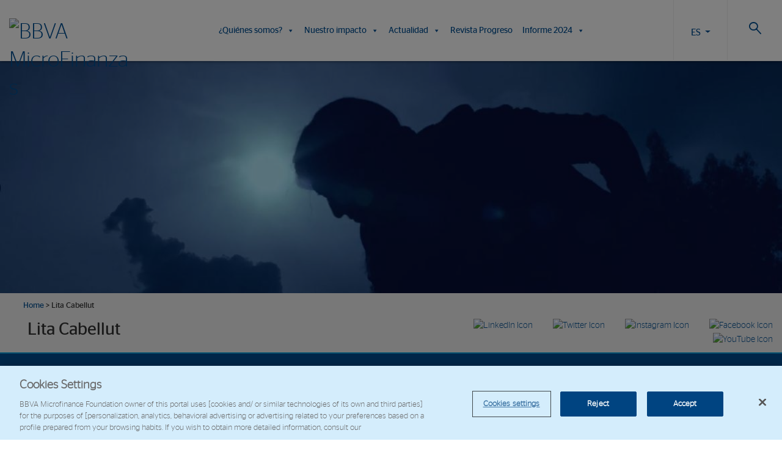

--- FILE ---
content_type: text/html; charset=UTF-8
request_url: https://www.fundacionmicrofinanzasbbva.org/tag/lita-cabellut/
body_size: 16215
content:
<!doctype html>

<!--[if lt IE 7]><html lang="es-ES" class="no-js lt-ie9 lt-ie8 lt-ie7"><![endif]-->
<!--[if (IE 7)&!(IEMobile)]><html lang="es-ES" class="no-js lt-ie9 lt-ie8"><![endif]-->
<!--[if (IE 8)&!(IEMobile)]><html lang="es-ES" class="no-js lt-ie9"><![endif]-->
<!--[if gt IE 8]><!-->
<html lang="es-ES" class="no-js"><!--<![endif]-->

<head>
	<!-- Inicio del aviso de consentimiento de cookies de OneTrust para www.fundacionmicrofinanzasbbva.org -->
	<script type="text/javascript" src="https://cdn.cookielaw.org/consent/6aeedd5d-8d34-47fa-9131-cd596eb30c9e/OtAutoBlock.js"></script>
	<script src="https://cdn.cookielaw.org/scripttemplates/otSDKStub.js" type="text/javascript" charset="UTF-8" data-domain-script="6aeedd5d-8d34-47fa-9131-cd596eb30c9e"></script>
	<script type="text/javascript">
		function OptanonWrapper() {}
	</script>
	<!-- Fin del aviso de consentimiento de cookies de OneTrust para www.fundacionmicrofinanzasbbva.org -->
	
	<!-- Google Tag Manager -->
<script>(function(w,d,s,l,i){w[l]=w[l]||[];w[l].push({'gtm.start':
new Date().getTime(),event:'gtm.js'});var f=d.getElementsByTagName(s)[0],
j=d.createElement(s),dl=l!='dataLayer'?'&l='+l:'';j.async=true;j.src=
'https://www.googletagmanager.com/gtm.js?id='+i+dl;f.parentNode.insertBefore(j,f);
})(window,document,'script','dataLayer','GTM-M3FL6WG');</script>
<!-- End Google Tag Manager -->
		<script>
		var idioma = 'es_ES';
	</script>

	<meta charset="utf-8">
	<meta http-equiv="X-UA-Compatible" content="IE=Edge">
	
	<meta name="HandheldFriendly" content="True">
	<meta name="MobileOptimized" content="320">
	<meta name="viewport" content="width=device-width, initial-scale=1.0" />
	<link rel="apple-touch-icon" href="https://www.fundacionmicrofinanzasbbva.org/wp-content/themes/FMBBVA-theme/library/images/apple-touch-icon.png">
	<link rel="icon" href="https://www.fundacionmicrofinanzasbbva.org/wp-content/themes/FMBBVA-theme/favicon.png">


	<!--[if IE]>
			<link rel="shortcut icon" href="https://www.fundacionmicrofinanzasbbva.org/wp-content/themes/FMBBVA-theme/favicon.ico">
	<![endif]-->
	<meta name="msapplication-TileColor" content="#f01d4f">
	<meta name="msapplication-TileImage" content="https://www.fundacionmicrofinanzasbbva.org/wp-content/themes/FMBBVA-theme/library/images/win8-tile-icon.png">
	<meta name="theme-color" content="#121212">

	<link rel="pingback" href="https://www.fundacionmicrofinanzasbbva.org/xmlrpc.php">

	<!-- bootstrap version 5.3.2 -->
	<link href="https://cdn.jsdelivr.net/npm/bootstrap@5.3.2/dist/css/bootstrap.min.css" rel="stylesheet" integrity="sha384-T3c6CoIi6uLrA9TneNEoa7RxnatzjcDSCmG1MXxSR1GAsXEV/Dwwykc2MPK8M2HN" crossorigin="anonymous">
	<script src="https://cdn.jsdelivr.net/npm/bootstrap@5.3.2/dist/js/bootstrap.bundle.min.js" integrity="sha384-C6RzsynM9kWDrMNeT87bh95OGNyZPhcTNXj1NW7RuBCsyN/o0jlpcV8Qyq46cDfL" crossorigin="anonymous"></script>

	<!-- VERSIÓN DE BOOTSTRAP-SELECT 1.13.18 -->
	<link rel="stylesheet" href="https://cdn.jsdelivr.net/npm/bootstrap-select@1.13.18/dist/css/bootstrap-select.min.css">
	<script src="https://cdn.jsdelivr.net/npm/bootstrap-select@1.13.18/dist/js/bootstrap-select.min.js "></script>

	<script src="https://www.fundacionmicrofinanzasbbva.org/wp-content/themes/FMBBVA-theme/library/js/libs/GridColumnCarousel.min.js" crossorigin="anonymous"></script>


	<!-- the mousewheel plugin - optional to provide mousewheel support -->
	<script type="text/javascript" src="https://www.fundacionmicrofinanzasbbva.org/wp-content/themes/FMBBVA-theme/library/js/libs/jquery.mousewheel.js"></script>

	<!-- the jScrollPane script -->
	<script type="text/javascript" src="https://www.fundacionmicrofinanzasbbva.org/wp-content/themes/FMBBVA-theme/library/js/libs/jquery.jscrollpane.min.js"></script>
	<script src="https://www.fundacionmicrofinanzasbbva.org/wp-content/themes/FMBBVA-theme/library/js/grayscale.js" crossorigin="anonymous"></script>
	<script src="https://www.fundacionmicrofinanzasbbva.org/wp-content/themes/FMBBVA-theme/library/js/functions.js" crossorigin="anonymous"></script>

	<!--  Grafico -->
	<link rel="stylesheet" href="https://www.fundacionmicrofinanzasbbva.org/wp-content/themes/FMBBVA-theme/library/css/reset.css">
	<link rel="stylesheet" href="https://www.fundacionmicrofinanzasbbva.org/wp-content/themes/FMBBVA-theme/library/css/bubble_chart.css">
	<link rel="stylesheet" href="https://www.fundacionmicrofinanzasbbva.org/wp-content/themes/FMBBVA-theme/library/css/vendors/bootstrap/bootstrap-select.css">
	<link rel="stylesheet" href="https://www.fundacionmicrofinanzasbbva.org/wp-content/themes/FMBBVA-theme/library/css/progressbar.css">

	<meta name='robots' content='index, follow, max-image-preview:large, max-snippet:-1, max-video-preview:-1' />
	<style>img:is([sizes="auto" i], [sizes^="auto," i]) { contain-intrinsic-size: 3000px 1500px }</style>
	<link rel="alternate" hreflang="es" href="https://www.fundacionmicrofinanzasbbva.org/tag/lita-cabellut/" />
<link rel="alternate" hreflang="en" href="https://www.fundacionmicrofinanzasbbva.org/en/tag/lita-cabellut-en/" />
<link rel="alternate" hreflang="x-default" href="https://www.fundacionmicrofinanzasbbva.org/tag/lita-cabellut/" />

	<!-- This site is optimized with the Yoast SEO plugin v26.1.1 - https://yoast.com/wordpress/plugins/seo/ -->
	<title>Lita Cabellut archivos - Fundación Microfinanzas BBVA</title>
	<link rel="canonical" href="https://www.fundacionmicrofinanzasbbva.org/tag/lita-cabellut/" />
	<meta property="og:locale" content="es_ES" />
	<meta property="og:type" content="article" />
	<meta property="og:title" content="Lita Cabellut archivos - Fundación Microfinanzas BBVA" />
	<meta property="og:url" content="https://www.fundacionmicrofinanzasbbva.org/tag/lita-cabellut/" />
	<meta property="og:site_name" content="Fundación Microfinanzas BBVA" />
	<meta property="og:image" content="https://www.fundacionmicrofinanzasbbva.org/wp-content/uploads/2017/01/favicon.png" />
	<meta property="og:image:width" content="130" />
	<meta property="og:image:height" content="130" />
	<meta property="og:image:type" content="image/png" />
	<meta name="twitter:card" content="summary_large_image" />
	<meta name="twitter:site" content="@FMBBVA" />
	<script type="application/ld+json" class="yoast-schema-graph">{"@context":"https://schema.org","@graph":[{"@type":"CollectionPage","@id":"https://www.fundacionmicrofinanzasbbva.org/tag/lita-cabellut/","url":"https://www.fundacionmicrofinanzasbbva.org/tag/lita-cabellut/","name":"Lita Cabellut archivos - Fundación Microfinanzas BBVA","isPartOf":{"@id":"https://www.fundacionmicrofinanzasbbva.org/#website"},"primaryImageOfPage":{"@id":"https://www.fundacionmicrofinanzasbbva.org/tag/lita-cabellut/#primaryimage"},"image":{"@id":"https://www.fundacionmicrofinanzasbbva.org/tag/lita-cabellut/#primaryimage"},"thumbnailUrl":"https://www.fundacionmicrofinanzasbbva.org/wp-content/uploads/2019/05/Mesa-de-debate.jpg","breadcrumb":{"@id":"https://www.fundacionmicrofinanzasbbva.org/tag/lita-cabellut/#breadcrumb"},"inLanguage":"es"},{"@type":"ImageObject","inLanguage":"es","@id":"https://www.fundacionmicrofinanzasbbva.org/tag/lita-cabellut/#primaryimage","url":"https://www.fundacionmicrofinanzasbbva.org/wp-content/uploads/2019/05/Mesa-de-debate.jpg","contentUrl":"https://www.fundacionmicrofinanzasbbva.org/wp-content/uploads/2019/05/Mesa-de-debate.jpg","width":1167,"height":510},{"@type":"BreadcrumbList","@id":"https://www.fundacionmicrofinanzasbbva.org/tag/lita-cabellut/#breadcrumb","itemListElement":[{"@type":"ListItem","position":1,"name":"Home","item":"https://www.fundacionmicrofinanzasbbva.org/"},{"@type":"ListItem","position":2,"name":"Lita Cabellut"}]},{"@type":"WebSite","@id":"https://www.fundacionmicrofinanzasbbva.org/#website","url":"https://www.fundacionmicrofinanzasbbva.org/","name":"Fundación Microfinanzas BBVA","description":"Fundación Microfinanzas BBVA","publisher":{"@id":"https://www.fundacionmicrofinanzasbbva.org/#organization"},"alternateName":"Fundación Microfinanzas BBVA","potentialAction":[{"@type":"SearchAction","target":{"@type":"EntryPoint","urlTemplate":"https://www.fundacionmicrofinanzasbbva.org/?s={search_term_string}"},"query-input":{"@type":"PropertyValueSpecification","valueRequired":true,"valueName":"search_term_string"}}],"inLanguage":"es"},{"@type":"Organization","@id":"https://www.fundacionmicrofinanzasbbva.org/#organization","name":"Fundación Microfinanzas BBVA","alternateName":"Fundación Microfinanzas BBVA","url":"https://www.fundacionmicrofinanzasbbva.org/","logo":{"@type":"ImageObject","inLanguage":"es","@id":"https://www.fundacionmicrofinanzasbbva.org/#/schema/logo/image/","url":"https://www.fundacionmicrofinanzasbbva.org/wp-content/uploads/2017/01/favicon.png","contentUrl":"https://www.fundacionmicrofinanzasbbva.org/wp-content/uploads/2017/01/favicon.png","width":130,"height":130,"caption":"Fundación Microfinanzas BBVA"},"image":{"@id":"https://www.fundacionmicrofinanzasbbva.org/#/schema/logo/image/"},"sameAs":["https://www.facebook.com/fundacionmicrofinanzasbbva/","https://x.com/FMBBVA","https://www.linkedin.com/company/fundación-microfinanzas-bbva/"]}]}</script>
	<!-- / Yoast SEO plugin. -->


<link rel="alternate" type="application/rss+xml" title="Fundación Microfinanzas BBVA &raquo; Feed" href="https://www.fundacionmicrofinanzasbbva.org/feed/" />
<link rel="alternate" type="application/rss+xml" title="Fundación Microfinanzas BBVA &raquo; Etiqueta Lita Cabellut del feed" href="https://www.fundacionmicrofinanzasbbva.org/tag/lita-cabellut/feed/" />
<script type="text/javascript">
/* <![CDATA[ */
window._wpemojiSettings = {"baseUrl":"https:\/\/s.w.org\/images\/core\/emoji\/16.0.1\/72x72\/","ext":".png","svgUrl":"https:\/\/s.w.org\/images\/core\/emoji\/16.0.1\/svg\/","svgExt":".svg","source":{"concatemoji":"https:\/\/www.fundacionmicrofinanzasbbva.org\/wp-includes\/js\/wp-emoji-release.min.js"}};
/*! This file is auto-generated */
!function(s,n){var o,i,e;function c(e){try{var t={supportTests:e,timestamp:(new Date).valueOf()};sessionStorage.setItem(o,JSON.stringify(t))}catch(e){}}function p(e,t,n){e.clearRect(0,0,e.canvas.width,e.canvas.height),e.fillText(t,0,0);var t=new Uint32Array(e.getImageData(0,0,e.canvas.width,e.canvas.height).data),a=(e.clearRect(0,0,e.canvas.width,e.canvas.height),e.fillText(n,0,0),new Uint32Array(e.getImageData(0,0,e.canvas.width,e.canvas.height).data));return t.every(function(e,t){return e===a[t]})}function u(e,t){e.clearRect(0,0,e.canvas.width,e.canvas.height),e.fillText(t,0,0);for(var n=e.getImageData(16,16,1,1),a=0;a<n.data.length;a++)if(0!==n.data[a])return!1;return!0}function f(e,t,n,a){switch(t){case"flag":return n(e,"\ud83c\udff3\ufe0f\u200d\u26a7\ufe0f","\ud83c\udff3\ufe0f\u200b\u26a7\ufe0f")?!1:!n(e,"\ud83c\udde8\ud83c\uddf6","\ud83c\udde8\u200b\ud83c\uddf6")&&!n(e,"\ud83c\udff4\udb40\udc67\udb40\udc62\udb40\udc65\udb40\udc6e\udb40\udc67\udb40\udc7f","\ud83c\udff4\u200b\udb40\udc67\u200b\udb40\udc62\u200b\udb40\udc65\u200b\udb40\udc6e\u200b\udb40\udc67\u200b\udb40\udc7f");case"emoji":return!a(e,"\ud83e\udedf")}return!1}function g(e,t,n,a){var r="undefined"!=typeof WorkerGlobalScope&&self instanceof WorkerGlobalScope?new OffscreenCanvas(300,150):s.createElement("canvas"),o=r.getContext("2d",{willReadFrequently:!0}),i=(o.textBaseline="top",o.font="600 32px Arial",{});return e.forEach(function(e){i[e]=t(o,e,n,a)}),i}function t(e){var t=s.createElement("script");t.src=e,t.defer=!0,s.head.appendChild(t)}"undefined"!=typeof Promise&&(o="wpEmojiSettingsSupports",i=["flag","emoji"],n.supports={everything:!0,everythingExceptFlag:!0},e=new Promise(function(e){s.addEventListener("DOMContentLoaded",e,{once:!0})}),new Promise(function(t){var n=function(){try{var e=JSON.parse(sessionStorage.getItem(o));if("object"==typeof e&&"number"==typeof e.timestamp&&(new Date).valueOf()<e.timestamp+604800&&"object"==typeof e.supportTests)return e.supportTests}catch(e){}return null}();if(!n){if("undefined"!=typeof Worker&&"undefined"!=typeof OffscreenCanvas&&"undefined"!=typeof URL&&URL.createObjectURL&&"undefined"!=typeof Blob)try{var e="postMessage("+g.toString()+"("+[JSON.stringify(i),f.toString(),p.toString(),u.toString()].join(",")+"));",a=new Blob([e],{type:"text/javascript"}),r=new Worker(URL.createObjectURL(a),{name:"wpTestEmojiSupports"});return void(r.onmessage=function(e){c(n=e.data),r.terminate(),t(n)})}catch(e){}c(n=g(i,f,p,u))}t(n)}).then(function(e){for(var t in e)n.supports[t]=e[t],n.supports.everything=n.supports.everything&&n.supports[t],"flag"!==t&&(n.supports.everythingExceptFlag=n.supports.everythingExceptFlag&&n.supports[t]);n.supports.everythingExceptFlag=n.supports.everythingExceptFlag&&!n.supports.flag,n.DOMReady=!1,n.readyCallback=function(){n.DOMReady=!0}}).then(function(){return e}).then(function(){var e;n.supports.everything||(n.readyCallback(),(e=n.source||{}).concatemoji?t(e.concatemoji):e.wpemoji&&e.twemoji&&(t(e.twemoji),t(e.wpemoji)))}))}((window,document),window._wpemojiSettings);
/* ]]> */
</script>
<style id='wp-emoji-styles-inline-css' type='text/css'>

	img.wp-smiley, img.emoji {
		display: inline !important;
		border: none !important;
		box-shadow: none !important;
		height: 1em !important;
		width: 1em !important;
		margin: 0 0.07em !important;
		vertical-align: -0.1em !important;
		background: none !important;
		padding: 0 !important;
	}
</style>
<link rel='stylesheet' id='wp-block-library-css' href='https://www.fundacionmicrofinanzasbbva.org/wp-includes/css/dist/block-library/style.min.css' type='text/css' media='all' />
<style id='classic-theme-styles-inline-css' type='text/css'>
/*! This file is auto-generated */
.wp-block-button__link{color:#fff;background-color:#32373c;border-radius:9999px;box-shadow:none;text-decoration:none;padding:calc(.667em + 2px) calc(1.333em + 2px);font-size:1.125em}.wp-block-file__button{background:#32373c;color:#fff;text-decoration:none}
</style>
<link rel='stylesheet' id='gutenberg-pdfjs-css' href='https://www.fundacionmicrofinanzasbbva.org/wp-content/plugins/pdfjs-viewer-shortcode/inc/../blocks/dist/style.css' type='text/css' media='all' />
<style id='pdfemb-pdf-embedder-viewer-style-inline-css' type='text/css'>
.wp-block-pdfemb-pdf-embedder-viewer{max-width:none}

</style>
<style id='global-styles-inline-css' type='text/css'>
:root{--wp--preset--aspect-ratio--square: 1;--wp--preset--aspect-ratio--4-3: 4/3;--wp--preset--aspect-ratio--3-4: 3/4;--wp--preset--aspect-ratio--3-2: 3/2;--wp--preset--aspect-ratio--2-3: 2/3;--wp--preset--aspect-ratio--16-9: 16/9;--wp--preset--aspect-ratio--9-16: 9/16;--wp--preset--color--black: #000000;--wp--preset--color--cyan-bluish-gray: #abb8c3;--wp--preset--color--white: #ffffff;--wp--preset--color--pale-pink: #f78da7;--wp--preset--color--vivid-red: #cf2e2e;--wp--preset--color--luminous-vivid-orange: #ff6900;--wp--preset--color--luminous-vivid-amber: #fcb900;--wp--preset--color--light-green-cyan: #7bdcb5;--wp--preset--color--vivid-green-cyan: #00d084;--wp--preset--color--pale-cyan-blue: #8ed1fc;--wp--preset--color--vivid-cyan-blue: #0693e3;--wp--preset--color--vivid-purple: #9b51e0;--wp--preset--gradient--vivid-cyan-blue-to-vivid-purple: linear-gradient(135deg,rgba(6,147,227,1) 0%,rgb(155,81,224) 100%);--wp--preset--gradient--light-green-cyan-to-vivid-green-cyan: linear-gradient(135deg,rgb(122,220,180) 0%,rgb(0,208,130) 100%);--wp--preset--gradient--luminous-vivid-amber-to-luminous-vivid-orange: linear-gradient(135deg,rgba(252,185,0,1) 0%,rgba(255,105,0,1) 100%);--wp--preset--gradient--luminous-vivid-orange-to-vivid-red: linear-gradient(135deg,rgba(255,105,0,1) 0%,rgb(207,46,46) 100%);--wp--preset--gradient--very-light-gray-to-cyan-bluish-gray: linear-gradient(135deg,rgb(238,238,238) 0%,rgb(169,184,195) 100%);--wp--preset--gradient--cool-to-warm-spectrum: linear-gradient(135deg,rgb(74,234,220) 0%,rgb(151,120,209) 20%,rgb(207,42,186) 40%,rgb(238,44,130) 60%,rgb(251,105,98) 80%,rgb(254,248,76) 100%);--wp--preset--gradient--blush-light-purple: linear-gradient(135deg,rgb(255,206,236) 0%,rgb(152,150,240) 100%);--wp--preset--gradient--blush-bordeaux: linear-gradient(135deg,rgb(254,205,165) 0%,rgb(254,45,45) 50%,rgb(107,0,62) 100%);--wp--preset--gradient--luminous-dusk: linear-gradient(135deg,rgb(255,203,112) 0%,rgb(199,81,192) 50%,rgb(65,88,208) 100%);--wp--preset--gradient--pale-ocean: linear-gradient(135deg,rgb(255,245,203) 0%,rgb(182,227,212) 50%,rgb(51,167,181) 100%);--wp--preset--gradient--electric-grass: linear-gradient(135deg,rgb(202,248,128) 0%,rgb(113,206,126) 100%);--wp--preset--gradient--midnight: linear-gradient(135deg,rgb(2,3,129) 0%,rgb(40,116,252) 100%);--wp--preset--font-size--small: 13px;--wp--preset--font-size--medium: 20px;--wp--preset--font-size--large: 36px;--wp--preset--font-size--x-large: 42px;--wp--preset--spacing--20: 0.44rem;--wp--preset--spacing--30: 0.67rem;--wp--preset--spacing--40: 1rem;--wp--preset--spacing--50: 1.5rem;--wp--preset--spacing--60: 2.25rem;--wp--preset--spacing--70: 3.38rem;--wp--preset--spacing--80: 5.06rem;--wp--preset--shadow--natural: 6px 6px 9px rgba(0, 0, 0, 0.2);--wp--preset--shadow--deep: 12px 12px 50px rgba(0, 0, 0, 0.4);--wp--preset--shadow--sharp: 6px 6px 0px rgba(0, 0, 0, 0.2);--wp--preset--shadow--outlined: 6px 6px 0px -3px rgba(255, 255, 255, 1), 6px 6px rgba(0, 0, 0, 1);--wp--preset--shadow--crisp: 6px 6px 0px rgba(0, 0, 0, 1);}:where(.is-layout-flex){gap: 0.5em;}:where(.is-layout-grid){gap: 0.5em;}body .is-layout-flex{display: flex;}.is-layout-flex{flex-wrap: wrap;align-items: center;}.is-layout-flex > :is(*, div){margin: 0;}body .is-layout-grid{display: grid;}.is-layout-grid > :is(*, div){margin: 0;}:where(.wp-block-columns.is-layout-flex){gap: 2em;}:where(.wp-block-columns.is-layout-grid){gap: 2em;}:where(.wp-block-post-template.is-layout-flex){gap: 1.25em;}:where(.wp-block-post-template.is-layout-grid){gap: 1.25em;}.has-black-color{color: var(--wp--preset--color--black) !important;}.has-cyan-bluish-gray-color{color: var(--wp--preset--color--cyan-bluish-gray) !important;}.has-white-color{color: var(--wp--preset--color--white) !important;}.has-pale-pink-color{color: var(--wp--preset--color--pale-pink) !important;}.has-vivid-red-color{color: var(--wp--preset--color--vivid-red) !important;}.has-luminous-vivid-orange-color{color: var(--wp--preset--color--luminous-vivid-orange) !important;}.has-luminous-vivid-amber-color{color: var(--wp--preset--color--luminous-vivid-amber) !important;}.has-light-green-cyan-color{color: var(--wp--preset--color--light-green-cyan) !important;}.has-vivid-green-cyan-color{color: var(--wp--preset--color--vivid-green-cyan) !important;}.has-pale-cyan-blue-color{color: var(--wp--preset--color--pale-cyan-blue) !important;}.has-vivid-cyan-blue-color{color: var(--wp--preset--color--vivid-cyan-blue) !important;}.has-vivid-purple-color{color: var(--wp--preset--color--vivid-purple) !important;}.has-black-background-color{background-color: var(--wp--preset--color--black) !important;}.has-cyan-bluish-gray-background-color{background-color: var(--wp--preset--color--cyan-bluish-gray) !important;}.has-white-background-color{background-color: var(--wp--preset--color--white) !important;}.has-pale-pink-background-color{background-color: var(--wp--preset--color--pale-pink) !important;}.has-vivid-red-background-color{background-color: var(--wp--preset--color--vivid-red) !important;}.has-luminous-vivid-orange-background-color{background-color: var(--wp--preset--color--luminous-vivid-orange) !important;}.has-luminous-vivid-amber-background-color{background-color: var(--wp--preset--color--luminous-vivid-amber) !important;}.has-light-green-cyan-background-color{background-color: var(--wp--preset--color--light-green-cyan) !important;}.has-vivid-green-cyan-background-color{background-color: var(--wp--preset--color--vivid-green-cyan) !important;}.has-pale-cyan-blue-background-color{background-color: var(--wp--preset--color--pale-cyan-blue) !important;}.has-vivid-cyan-blue-background-color{background-color: var(--wp--preset--color--vivid-cyan-blue) !important;}.has-vivid-purple-background-color{background-color: var(--wp--preset--color--vivid-purple) !important;}.has-black-border-color{border-color: var(--wp--preset--color--black) !important;}.has-cyan-bluish-gray-border-color{border-color: var(--wp--preset--color--cyan-bluish-gray) !important;}.has-white-border-color{border-color: var(--wp--preset--color--white) !important;}.has-pale-pink-border-color{border-color: var(--wp--preset--color--pale-pink) !important;}.has-vivid-red-border-color{border-color: var(--wp--preset--color--vivid-red) !important;}.has-luminous-vivid-orange-border-color{border-color: var(--wp--preset--color--luminous-vivid-orange) !important;}.has-luminous-vivid-amber-border-color{border-color: var(--wp--preset--color--luminous-vivid-amber) !important;}.has-light-green-cyan-border-color{border-color: var(--wp--preset--color--light-green-cyan) !important;}.has-vivid-green-cyan-border-color{border-color: var(--wp--preset--color--vivid-green-cyan) !important;}.has-pale-cyan-blue-border-color{border-color: var(--wp--preset--color--pale-cyan-blue) !important;}.has-vivid-cyan-blue-border-color{border-color: var(--wp--preset--color--vivid-cyan-blue) !important;}.has-vivid-purple-border-color{border-color: var(--wp--preset--color--vivid-purple) !important;}.has-vivid-cyan-blue-to-vivid-purple-gradient-background{background: var(--wp--preset--gradient--vivid-cyan-blue-to-vivid-purple) !important;}.has-light-green-cyan-to-vivid-green-cyan-gradient-background{background: var(--wp--preset--gradient--light-green-cyan-to-vivid-green-cyan) !important;}.has-luminous-vivid-amber-to-luminous-vivid-orange-gradient-background{background: var(--wp--preset--gradient--luminous-vivid-amber-to-luminous-vivid-orange) !important;}.has-luminous-vivid-orange-to-vivid-red-gradient-background{background: var(--wp--preset--gradient--luminous-vivid-orange-to-vivid-red) !important;}.has-very-light-gray-to-cyan-bluish-gray-gradient-background{background: var(--wp--preset--gradient--very-light-gray-to-cyan-bluish-gray) !important;}.has-cool-to-warm-spectrum-gradient-background{background: var(--wp--preset--gradient--cool-to-warm-spectrum) !important;}.has-blush-light-purple-gradient-background{background: var(--wp--preset--gradient--blush-light-purple) !important;}.has-blush-bordeaux-gradient-background{background: var(--wp--preset--gradient--blush-bordeaux) !important;}.has-luminous-dusk-gradient-background{background: var(--wp--preset--gradient--luminous-dusk) !important;}.has-pale-ocean-gradient-background{background: var(--wp--preset--gradient--pale-ocean) !important;}.has-electric-grass-gradient-background{background: var(--wp--preset--gradient--electric-grass) !important;}.has-midnight-gradient-background{background: var(--wp--preset--gradient--midnight) !important;}.has-small-font-size{font-size: var(--wp--preset--font-size--small) !important;}.has-medium-font-size{font-size: var(--wp--preset--font-size--medium) !important;}.has-large-font-size{font-size: var(--wp--preset--font-size--large) !important;}.has-x-large-font-size{font-size: var(--wp--preset--font-size--x-large) !important;}
:where(.wp-block-post-template.is-layout-flex){gap: 1.25em;}:where(.wp-block-post-template.is-layout-grid){gap: 1.25em;}
:where(.wp-block-columns.is-layout-flex){gap: 2em;}:where(.wp-block-columns.is-layout-grid){gap: 2em;}
:root :where(.wp-block-pullquote){font-size: 1.5em;line-height: 1.6;}
</style>
<link rel='stylesheet' id='contact-form-7-css' href='https://www.fundacionmicrofinanzasbbva.org/wp-content/plugins/contact-form-7/includes/css/styles.css' type='text/css' media='all' />
<link rel='stylesheet' id='searchandfilter-css' href='http://www.fundacionmicrofinanzasbbva.org/wp-content/plugins/search-filter/style.css' type='text/css' media='all' />
<link rel='stylesheet' id='wpml-legacy-dropdown-0-css' href='https://www.fundacionmicrofinanzasbbva.org/wp-content/plugins/sitepress-multilingual-cms/templates/language-switchers/legacy-dropdown/style.min.css' type='text/css' media='all' />
<style id='wpml-legacy-dropdown-0-inline-css' type='text/css'>
.wpml-ls-statics-shortcode_actions{background-color:#eeeeee;}.wpml-ls-statics-shortcode_actions, .wpml-ls-statics-shortcode_actions .wpml-ls-sub-menu, .wpml-ls-statics-shortcode_actions a {border-color:#cdcdcd;}.wpml-ls-statics-shortcode_actions a, .wpml-ls-statics-shortcode_actions .wpml-ls-sub-menu a, .wpml-ls-statics-shortcode_actions .wpml-ls-sub-menu a:link, .wpml-ls-statics-shortcode_actions li:not(.wpml-ls-current-language) .wpml-ls-link, .wpml-ls-statics-shortcode_actions li:not(.wpml-ls-current-language) .wpml-ls-link:link {color:#444444;background-color:#ffffff;}.wpml-ls-statics-shortcode_actions .wpml-ls-sub-menu a:hover,.wpml-ls-statics-shortcode_actions .wpml-ls-sub-menu a:focus, .wpml-ls-statics-shortcode_actions .wpml-ls-sub-menu a:link:hover, .wpml-ls-statics-shortcode_actions .wpml-ls-sub-menu a:link:focus {color:#000000;background-color:#eeeeee;}.wpml-ls-statics-shortcode_actions .wpml-ls-current-language > a {color:#444444;background-color:#ffffff;}.wpml-ls-statics-shortcode_actions .wpml-ls-current-language:hover>a, .wpml-ls-statics-shortcode_actions .wpml-ls-current-language>a:focus {color:#000000;background-color:#eeeeee;}
nav navbar navbar-default nav--lang col-lg-1 col-lg-push-0 col-md-1 col-md-push-0 col-sm-1 col-sm-push-9 col-xs-1 col-xs-push-9 no_padding
</style>
<link rel='stylesheet' id='megamenu-css' href='https://www.fundacionmicrofinanzasbbva.org/wp-content/uploads/maxmegamenu/style_es.css' type='text/css' media='all' />
<link rel='stylesheet' id='dashicons-css' href='https://www.fundacionmicrofinanzasbbva.org/wp-includes/css/dashicons.min.css' type='text/css' media='all' />
<link rel='stylesheet' id='bones-stylesheet-css' href='https://www.fundacionmicrofinanzasbbva.org/wp-content/themes/FMBBVA-theme/library/css/main.css' type='text/css' media='all' />
<!--[if lt IE 9]>
<link rel='stylesheet' id='bones-ie-only-css' href='https://www.fundacionmicrofinanzasbbva.org/wp-content/themes/FMBBVA-theme/library/css/ie.css' type='text/css' media='all' />
<![endif]-->
<!--n2css--><!--n2js--><script type="text/javascript" src="https://www.fundacionmicrofinanzasbbva.org/wp-includes/js/jquery/jquery.min.js" id="jquery-core-js"></script>
<script type="text/javascript" src="https://www.fundacionmicrofinanzasbbva.org/wp-content/plugins/sitepress-multilingual-cms/templates/language-switchers/legacy-dropdown/script.min.js" id="wpml-legacy-dropdown-0-js"></script>
<script type="text/javascript" src="https://www.fundacionmicrofinanzasbbva.org/wp-content/themes/FMBBVA-theme/library/js/libs/modernizr.custom.min.js" id="bones-modernizr-js"></script>
<link rel="https://api.w.org/" href="https://www.fundacionmicrofinanzasbbva.org/wp-json/" /><link rel="alternate" title="JSON" type="application/json" href="https://www.fundacionmicrofinanzasbbva.org/wp-json/wp/v2/tags/3163" /><meta name="generator" content="WPML ver:4.8.6 stt:1,2;" />
<meta name="generator" content="Powered by Slider Revolution 6.7.38 - responsive, Mobile-Friendly Slider Plugin for WordPress with comfortable drag and drop interface." />
<link rel="icon" href="https://www.fundacionmicrofinanzasbbva.org/wp-content/uploads/2017/01/favicon-125x125.png" sizes="32x32" />
<link rel="icon" href="https://www.fundacionmicrofinanzasbbva.org/wp-content/uploads/2017/01/favicon.png" sizes="192x192" />
<link rel="apple-touch-icon" href="https://www.fundacionmicrofinanzasbbva.org/wp-content/uploads/2017/01/favicon.png" />
<meta name="msapplication-TileImage" content="https://www.fundacionmicrofinanzasbbva.org/wp-content/uploads/2017/01/favicon.png" />
<script>function setREVStartSize(e){
			//window.requestAnimationFrame(function() {
				window.RSIW = window.RSIW===undefined ? window.innerWidth : window.RSIW;
				window.RSIH = window.RSIH===undefined ? window.innerHeight : window.RSIH;
				try {
					var pw = document.getElementById(e.c).parentNode.offsetWidth,
						newh;
					pw = pw===0 || isNaN(pw) || (e.l=="fullwidth" || e.layout=="fullwidth") ? window.RSIW : pw;
					e.tabw = e.tabw===undefined ? 0 : parseInt(e.tabw);
					e.thumbw = e.thumbw===undefined ? 0 : parseInt(e.thumbw);
					e.tabh = e.tabh===undefined ? 0 : parseInt(e.tabh);
					e.thumbh = e.thumbh===undefined ? 0 : parseInt(e.thumbh);
					e.tabhide = e.tabhide===undefined ? 0 : parseInt(e.tabhide);
					e.thumbhide = e.thumbhide===undefined ? 0 : parseInt(e.thumbhide);
					e.mh = e.mh===undefined || e.mh=="" || e.mh==="auto" ? 0 : parseInt(e.mh,0);
					if(e.layout==="fullscreen" || e.l==="fullscreen")
						newh = Math.max(e.mh,window.RSIH);
					else{
						e.gw = Array.isArray(e.gw) ? e.gw : [e.gw];
						for (var i in e.rl) if (e.gw[i]===undefined || e.gw[i]===0) e.gw[i] = e.gw[i-1];
						e.gh = e.el===undefined || e.el==="" || (Array.isArray(e.el) && e.el.length==0)? e.gh : e.el;
						e.gh = Array.isArray(e.gh) ? e.gh : [e.gh];
						for (var i in e.rl) if (e.gh[i]===undefined || e.gh[i]===0) e.gh[i] = e.gh[i-1];
											
						var nl = new Array(e.rl.length),
							ix = 0,
							sl;
						e.tabw = e.tabhide>=pw ? 0 : e.tabw;
						e.thumbw = e.thumbhide>=pw ? 0 : e.thumbw;
						e.tabh = e.tabhide>=pw ? 0 : e.tabh;
						e.thumbh = e.thumbhide>=pw ? 0 : e.thumbh;
						for (var i in e.rl) nl[i] = e.rl[i]<window.RSIW ? 0 : e.rl[i];
						sl = nl[0];
						for (var i in nl) if (sl>nl[i] && nl[i]>0) { sl = nl[i]; ix=i;}
						var m = pw>(e.gw[ix]+e.tabw+e.thumbw) ? 1 : (pw-(e.tabw+e.thumbw)) / (e.gw[ix]);
						newh =  (e.gh[ix] * m) + (e.tabh + e.thumbh);
					}
					var el = document.getElementById(e.c);
					if (el!==null && el) el.style.height = newh+"px";
					el = document.getElementById(e.c+"_wrapper");
					if (el!==null && el) {
						el.style.height = newh+"px";
						el.style.display = "block";
					}
				} catch(e){
					console.log("Failure at Presize of Slider:" + e)
				}
			//});
		  };</script>
<style type="text/css">/** Mega Menu CSS: fs **/</style>

	<!-- VERSIÓN DE JQUERY 3.7.1 -->
	<script src="https://code.jquery.com/jquery-3.7.1.js" integrity="sha256-eKhayi8LEQwp4NKxN+CfCh+3qOVUtJn3QNZ0TciWLP4=" crossorigin="anonymous"></script>

	<!-- VERSIÓN DE JQUERY MIGRATE 3.5.2 -->
	<script src="https://code.jquery.com/jquery-migrate-3.5.2.min.js" integrity="sha256-V5i13y5QDhUjqx8aQCLnLU3DKQltnGo03BfiCCBfLhg=" crossorigin="anonymous"></script>

	<!--LIBRERIAS PREVISUALIZACIÓN TWITTER -->
	<meta name="twitter:card" content="summary_large_image">
	<meta name="twitter:site:id" content="@ayudawp">
	<meta name="twitter:creator:id" content="@fernandot">
	
	<!-- Librerías Font Awesome -->
	<link rel="stylesheet" href="https://cdnjs.cloudflare.com/ajax/libs/font-awesome/4.7.0/css/font-awesome.min.css">

</head>

<body class="archive tag tag-lita-cabellut tag-3163 wp-theme-FMBBVA-theme mega-menu-max-mega-menu-1" itemscope itemtype="http://schema.org/WebPage">
	<!-- Google Tag Manager (noscript) -->
<noscript><iframe src="https://www.googletagmanager.com/ns.html?id=GTM-M3FL6WG"
height="0" width="0" style="display:none;visibility:hidden"></iframe></noscript>
<!-- End Google Tag Manager (noscript) -->	<div id="container">

		<header class="header" id="header">

			<div id="inner-header" class="wrap">
				<!-- LOGO FMBBVA -->
				<div id="logo" class="col-lg-2 col-md-2 col-sm-3 col-xs-6 h1" itemscope itemtype="http://schema.org/Organization">
    <a href="https://www.fundacionmicrofinanzasbbva.org" rel="nofollow">
            <img src="http://www.fundacionmicrofinanzasbbva.org/wp-content/uploads/2025/05/Logo-FMBBVA-BLANCO.png" alt="BBVA MicroFinanzas" class="logo logo_img img-responsive" />
    
            <img src="http://www.fundacionmicrofinanzasbbva.org/wp-content/uploads/2025/05/Logo-FMBBVA-AZUL.png" alt="BBVA MicroFinanzas" class="logo logo_img_scroll img-responsive" style="display:none" />
    
    </a>
</div>
				<div class="col-lg-10 col-md-10 col-sm-9 col-xs-6 no_padding menu_rsp">
					<div class="col-lg-10 col-lg-push-0 col-md-10 col-md-push-0 col-sm-1 col-sm-push-11 col-xs-3 col-xs-push-9">
						<div id="mega-menu-wrap-max_mega_menu_1" class="mega-menu-wrap"><div class="mega-menu-toggle"><div class="mega-toggle-blocks-left"></div><div class="mega-toggle-blocks-center"></div><div class="mega-toggle-blocks-right"><div class='mega-toggle-block mega-menu-toggle-animated-block mega-toggle-block-0' id='mega-toggle-block-0'><button aria-label="Toggle Menu" class="mega-toggle-animated mega-toggle-animated-slider" type="button" aria-expanded="false">
                  <span class="mega-toggle-animated-box">
                    <span class="mega-toggle-animated-inner"></span>
                  </span>
                </button></div></div></div><ul id="mega-menu-max_mega_menu_1" class="mega-menu max-mega-menu mega-menu-horizontal mega-no-js" data-event="hover_intent" data-effect="slide" data-effect-speed="200" data-effect-mobile="slide" data-effect-speed-mobile="400" data-mobile-force-width="body" data-second-click="go" data-document-click="collapse" data-vertical-behaviour="standard" data-breakpoint="1270" data-unbind="true" data-mobile-state="collapse_all" data-mobile-direction="vertical" data-hover-intent-timeout="300" data-hover-intent-interval="100"><li class="mega-menu-item mega-menu-item-type-custom mega-menu-item-object-custom mega-menu-item-has-children mega-align-bottom-left mega-menu-flyout mega-menu-item-42231" id="mega-menu-item-42231"><a class="mega-menu-link" href="#" aria-expanded="false" tabindex="0">¿Quiénes somos?<span class="mega-indicator" aria-hidden="true"></span></a>
<ul class="mega-sub-menu">
<li class="mega-menu-item mega-menu-item-type-post_type mega-menu-item-object-page mega-menu-item-249" id="mega-menu-item-249"><a class="mega-menu-link" href="https://www.fundacionmicrofinanzasbbva.org/institucional/sobre-la-fundacion/">Somos FMBBVA</a></li><li class="mega-menu-item mega-menu-item-type-post_type mega-menu-item-object-page mega-menu-item-255" id="mega-menu-item-255"><a class="mega-menu-link" href="https://www.fundacionmicrofinanzasbbva.org/desarrollo-del-sector/">Líneas estratégicas</a></li><li class="mega-menu-item mega-menu-item-type-post_type mega-menu-item-object-page mega-menu-item-121" id="mega-menu-item-121"><a class="mega-menu-link" href="https://www.fundacionmicrofinanzasbbva.org/listado-entidades/">Entidades</a></li><li class="mega-menu-item mega-menu-item-type-post_type mega-menu-item-object-page mega-menu-item-244" id="mega-menu-item-244"><a class="mega-menu-link" href="https://www.fundacionmicrofinanzasbbva.org/institucional/alianzas-estrategicas/">Aliados</a></li><li class="mega-menu-item mega-menu-item-type-post_type mega-menu-item-object-page mega-menu-item-42933" id="mega-menu-item-42933"><a class="mega-menu-link" href="https://www.fundacionmicrofinanzasbbva.org/institucional/actividad-fmbbva/">Actividad</a></li></ul>
</li><li class="mega-menu-item mega-menu-item-type-custom mega-menu-item-object-custom mega-menu-item-has-children mega-align-bottom-left mega-menu-flyout mega-menu-item-42233" id="mega-menu-item-42233"><a class="mega-menu-link" href="#" aria-expanded="false" tabindex="0">Nuestro impacto<span class="mega-indicator" aria-hidden="true"></span></a>
<ul class="mega-sub-menu">
<li class="mega-menu-item mega-menu-item-type-taxonomy mega-menu-item-object-category mega-has-description mega-menu-item-6824" id="mega-menu-item-6824"><a class="mega-menu-link" href="https://www.fundacionmicrofinanzasbbva.org/category/historias-de-vida/"><span class="mega-description-group"><span class="mega-menu-title">Historias de vida</span><span class="mega-menu-description">Historias de vida</span></span></a></li><li class="mega-menu-item mega-menu-item-type-post_type mega-menu-item-object-page mega-menu-item-44398" id="mega-menu-item-44398"><a class="mega-menu-link" href="https://www.fundacionmicrofinanzasbbva.org/informes-de-impacto/">Informes de Impacto</a></li><li class="mega-menu-item mega-menu-item-type-custom mega-menu-item-object-custom mega-menu-item-39721" id="mega-menu-item-39721"><a class="mega-menu-link" href="https://www.fundacionmicrofinanzasbbva.org/15-aniversario/">15º Aniversario</a></li></ul>
</li><li class="mega-menu-item mega-menu-item-type-post_type mega-menu-item-object-page mega-menu-item-has-children mega-align-bottom-left mega-menu-flyout mega-menu-item-42308" id="mega-menu-item-42308"><a class="mega-menu-link" href="https://www.fundacionmicrofinanzasbbva.org/actualidad/" aria-expanded="false" tabindex="0">Actualidad<span class="mega-indicator" aria-hidden="true"></span></a>
<ul class="mega-sub-menu">
<li class="mega-menu-item mega-menu-item-type-taxonomy mega-menu-item-object-category mega-has-description mega-menu-item-42237" id="mega-menu-item-42237"><a class="mega-menu-link" href="https://www.fundacionmicrofinanzasbbva.org/category/noticias/"><span class="mega-description-group"><span class="mega-menu-title">Noticias</span><span class="mega-menu-description">Sección Noticias de la Web</span></span></a></li><li class="mega-menu-item mega-menu-item-type-taxonomy mega-menu-item-object-category mega-has-description mega-menu-item-42238" id="mega-menu-item-42238"><a class="mega-menu-link" href="https://www.fundacionmicrofinanzasbbva.org/category/eventos/"><span class="mega-description-group"><span class="mega-menu-title">Eventos</span><span class="mega-menu-description">Eventos del Grupo Fundación Microfinanzas BBVA</span></span></a></li><li class="mega-menu-item mega-menu-item-type-post_type mega-menu-item-object-page mega-menu-item-42925" id="mega-menu-item-42925"><a class="mega-menu-link" href="https://www.fundacionmicrofinanzasbbva.org/sala-de-prensa/">Sala de prensa</a></li></ul>
</li><li class="mega-menu-item mega-menu-item-type-custom mega-menu-item-object-custom mega-align-bottom-left mega-menu-flyout mega-menu-item-27471" id="mega-menu-item-27471"><a class="mega-menu-link" href="https://www.fundacionmicrofinanzasbbva.org/revistaprogreso" tabindex="0">Revista Progreso</a></li><li class="mega-menu-item mega-menu-item-type-custom mega-menu-item-object-custom mega-menu-item-has-children mega-align-bottom-left mega-menu-flyout mega-menu-item-42617" id="mega-menu-item-42617"><a target="_blank" class="mega-menu-link" href="http://www.fundacionmicrofinanzasbbva.org/wp-content/uploads/2025/05/Informe-de-Impacto-2024.pdf" aria-expanded="false" tabindex="0">Informe 2024<span class="mega-indicator" aria-hidden="true"></span></a>
<ul class="mega-sub-menu">
<li class="mega-menu-item mega-menu-item-type-custom mega-menu-item-object-custom mega-menu-item-44392" id="mega-menu-item-44392"><a target="_blank" class="mega-menu-link" href="http://www.fundacionmicrofinanzasbbva.org/wp-content/uploads/2025/05/Informe-de-Impacto-2024.pdf">FMBBVA</a></li><li class="mega-menu-item mega-menu-item-type-custom mega-menu-item-object-custom mega-menu-item-44393" id="mega-menu-item-44393"><a target="_blank" class="mega-menu-link" href="http://www.fundacionmicrofinanzasbbva.org/wp-content/uploads/2025/06/informe-impacto-2024-colombia.pdf">Colombia</a></li><li class="mega-menu-item mega-menu-item-type-custom mega-menu-item-object-custom mega-menu-item-44394" id="mega-menu-item-44394"><a target="_blank" class="mega-menu-link" href="http://www.fundacionmicrofinanzasbbva.org/wp-content/uploads/2025/06/informe-impacto-2024-peru.pdf">Perú</a></li><li class="mega-menu-item mega-menu-item-type-custom mega-menu-item-object-custom mega-menu-item-44395" id="mega-menu-item-44395"><a target="_blank" class="mega-menu-link" href="http://www.fundacionmicrofinanzasbbva.org/wp-content/uploads/2025/06/informe-impacto-2024-rep-dominicana.pdf">Rep. Dominicana</a></li><li class="mega-menu-item mega-menu-item-type-custom mega-menu-item-object-custom mega-menu-item-44396" id="mega-menu-item-44396"><a target="_blank" class="mega-menu-link" href="http://www.fundacionmicrofinanzasbbva.org/wp-content/uploads/2025/06/informe-impacto-2024-chile.pdf">Chile</a></li><li class="mega-menu-item mega-menu-item-type-custom mega-menu-item-object-custom mega-menu-item-44397" id="mega-menu-item-44397"><a target="_blank" class="mega-menu-link" href="http://www.fundacionmicrofinanzasbbva.org/wp-content/uploads/2025/06/informe-impacto-2024-panama.pdf">Panamá</a></li></ul>
</li></ul></div>					</div>
					<nav role="navigation" itemscope class="nav navbar navbar-default nav--lang col-lg-1 col-lg-push-0 col-md-1 col-md-push-0 col-sm-1 col-sm-push-9 col-xs-4 col-xs-push-2 no_padding" itemtype="http://schema.org/SiteNavigationElement">
						<div class="navbar-collapse no_padding" id="menu_lang">
							<!-- SELECTOR DE IDIOMA -->
							<ul class="nav navbar-nav lang">
								<li class="dropdown">
									<a class="dropdown-toggle" data-toggle="dropdown" role="button" aria-haspopup="true" aria-expanded="false">ES </a><ul class="dropdown-menu language"><li><a href="https://www.fundacionmicrofinanzasbbva.org/en/tag/lita-cabellut-en/">EN </a></li>							</ul>
							</li>
							</ul>
						</div>
					</nav>
					<!-- BUSCADOR -->
					<section class="col-lg-1 col-lg-push-0 col-md-1 col-md-push-0 col-sm-1 col-sm-push-8 col-xs-2 col-xs-push-0 hidden-xs hidden-sm search_form">
						<div id="search_lupa"><span class="icon icon-lupa"></span></div>

<form role="search" method="get" class="searchform" action="https://www.fundacionmicrofinanzasbbva.org/">
    <div>
                <input type="search" title="Search" class="s" name="s" value="" />

        <button type="submit" id="searchsubmit"></button>    </div>
</form>					</section>
				</div>
				<progress value="0" id="progressBar">
					<div class="progress-container">
						<span class="progress-bar"></span>
					</div>
				</progress>
			</div>
		</header>
<div id="content">
	<main id="main" class="col-sm-12 no_padding" role="main" itemscope itemprop="mainContentOfPage" itemtype="http://schema.org/Blog">
				<div class="article_imagen img-responsive wp-post-image" style="background-image: url(https://www.fundacionmicrofinanzasbbva.org/wp-content/uploads/2019/05/Mesa-de-debate.jpg);"></div>
		<section class="section noticias">
			<div id="inner-content" class="wrap cf">
                <div class="page_title row">
    <div class="breadcrumbs mb-3" typeof="BreadcrumbList" vocab="http://schema.org/">
        <div id="breadcrumbs"><span><span><a href="https://www.fundacionmicrofinanzasbbva.org/">Home</a></span> &gt; <span class="breadcrumb_last" aria-current="page">Lita Cabellut</span></span></div>    </div>
    <h1 class="entry-title single-title col-6 col-sm-7 col-md-8" itemprop="headline" rel="bookmark"><span>Lita Cabellut</span></h1>
    <div class="col px-0">
        <div class="social-share-top text-end">
    <a href="https://www.linkedin.com/company/11015767" class="d-inline-block mx-2">
        <img src="http://www.fundacionmicrofinanzasbbva.org/wp-content/uploads/2024/06/icon-linkedin.png" alt="LinkedIn Icon">
    </a>

    <a href="https://x.com/FMBBVA" class="d-inline-block mx-2">
        <img src="http://www.fundacionmicrofinanzasbbva.org/wp-content/uploads/2024/06/icon-twitter.png" alt="Twitter Icon">
    </a>

    <a href="https://www.instagram.com/somosfmbbva/" class="d-inline-block mx-2">
        <img src="http://www.fundacionmicrofinanzasbbva.org/wp-content/uploads/2024/06/icon-instagram.png" alt="Instagram Icon">
    </a>

    <a href="https://www.facebook.com/fundacionmicrofinanzasbbva" class="d-inline-block mx-2">
        <img src="http://www.fundacionmicrofinanzasbbva.org/wp-content/uploads/2024/06/icon-facebook.png" alt="Facebook Icon">
    </a>

    <a href="https://www.youtube.com/user/fmfbbva" class="d-inline-block mx-2">
        <img src="http://www.fundacionmicrofinanzasbbva.org/wp-content/uploads/2024/06/icon-youtube.png" alt="YouTube Icon">
    </a>
</div>    </div>
</div>				
				<form action="" method="post" class="searchandfilter">
					<div><ul><li><select  name='ofcategory' id='ofcategory' class='postform'>
	<option value='0' selected='selected'>Todas las categorías</option>
	<option class="level-0" value="35">Actividad institucional</option>
	<option class="level-0" value="210">Actividades voluntariado</option>
	<option class="level-0" value="11">Actualidad</option>
	<option class="level-0" value="77">Alianza IFC: Inversión</option>
	<option class="level-0" value="26">Alianzas estratégicas</option>
	<option class="level-0" value="430">Aniversario</option>
	<option class="level-0" value="184">Apertura nueva oficina</option>
	<option class="level-0" value="530">Campus Corporativo</option>
	<option class="level-0" value="43">Capacitación clientes</option>
	<option class="level-0" value="202">Corresponsalía bancaria</option>
	<option class="level-0" value="379">Desarrollo del sector</option>
	<option class="level-0" value="42">Desarrollo del sector: Capital Humano</option>
	<option class="level-0" value="31">Desarrollo sector: Buen Gobierno</option>
	<option class="level-0" value="4092">Detrás del Propósito</option>
	<option class="level-0" value="2736">Día Internacional de la Eliminación de la Violencia contra la Mujer</option>
	<option class="level-0" value="3013">Día Internacional de la Mujer</option>
	<option class="level-0" value="372">Día Internacional de la Pobreza</option>
	<option class="level-0" value="4152">Día Internacional del Migrante</option>
	<option class="level-0" value="2433">Día Mundial de MiPymes</option>
	<option class="level-0" value="2170">Día Mundial del Agua</option>
	<option class="level-0" value="377">Día Mundial del Ahorro</option>
	<option class="level-0" value="2298">Día Mundial del Reciclaje</option>
	<option class="level-0" value="2430">Día Mundial del Refugiado</option>
	<option class="level-0" value="44">Educación financiera</option>
	<option class="level-0" value="3692">Efemérides</option>
	<option class="level-0" value="293">Emisión mercado</option>
	<option class="level-0" value="1440">Eventos</option>
	<option class="level-0" value="2845">Formación</option>
	<option class="level-0" value="1436">Historias de vida</option>
	<option class="level-0" value="67">Inicio operaciones</option>
	<option class="level-0" value="89">Integración nueva entidad</option>
	<option class="level-0" value="2488">Latest</option>
	<option class="level-0" value="183">Mujeres</option>
	<option class="level-0" value="51">Nombramientos</option>
	<option class="level-0" value="2">Noticias</option>
	<option class="level-0" value="58">Nueva entidad</option>
	<option class="level-0" value="52">Patronato</option>
	<option class="level-0" value="2489">Performance Outcomes</option>
	<option class="level-0" value="1441">Podcast</option>
	<option class="level-0" value="151">Premios</option>
	<option class="level-0" value="229">Productos y servicios financieros</option>
	<option class="level-0" value="573">Progreso</option>
	<option class="level-0" value="112">Reconocimientos</option>
	<option class="level-0" value="105">Responsabilidad Social Corporativa</option>
	<option class="level-0" value="195">Resultados actividad</option>
	<option class="level-0" value="162">Resultados Desempeño</option>
	<option class="level-0" value="2509">resultados sociales</option>
	<option class="level-0" value="4113">Sala de prensa</option>
	<option class="level-0" value="404">Sin categoría</option>
	<option class="level-0" value="1">Sin categorizar</option>
	<option class="level-0" value="3229">Sostenibilidad</option>
	<option class="level-0" value="3230">Sostenibilidad</option>
	<option class="level-0" value="3598">Tecnología</option>
	<option class="level-0" value="203">Tercera edad</option>
	<option class="level-0" value="3060">Vídeonoticias</option>
</select>
<input type="hidden" name="ofcategory_operator" value="and" /></li><li><select  name='ofpaises' id='ofpaises' class='postform'>
	<option value='0' selected='selected'>Todos los Países</option>
	<option class="level-0" value="4090">#chile #España</option>
	<option class="level-0" value="4158">#Colombia #España #RepublicaDominicana</option>
	<option class="level-0" value="4194">#Colombia #Perú</option>
	<option class="level-0" value="4234">#dominicana</option>
	<option class="level-0" value="4180">#España #Colombia</option>
	<option class="level-0" value="4196">#españa #panamá</option>
	<option class="level-0" value="4233">#Espña</option>
	<option class="level-0" value="4181">#Republica Dominica</option>
	<option class="level-0" value="4120">#Republicadominicana</option>
	<option class="level-0" value="4173">#republicadominicana #panamá</option>
	<option class="level-0" value="4132">#Repuplica Dominicana</option>
	<option class="level-0" value="4185">Alemania</option>
	<option class="level-0" value="2536">América Latina</option>
	<option class="level-0" value="3714">Andorra</option>
	<option class="level-0" value="2631">Argentina</option>
	<option class="level-0" value="4136">Brasil</option>
	<option class="level-0" value="4204">Caribe</option>
	<option class="level-0" value="3920">Centroamérica</option>
	<option class="level-0" value="22">Chile</option>
	<option class="level-0" value="4145">Chile Dominicana</option>
	<option class="level-0" value="19">Colombia</option>
	<option class="level-0" value="579">Costa Rica</option>
	<option class="level-0" value="4025">Dubai</option>
	<option class="level-0" value="3739">Ecuador</option>
	<option class="level-0" value="3895">El Salvador</option>
	<option class="level-0" value="25">España</option>
	<option class="level-0" value="4170">España y América Latina</option>
	<option class="level-0" value="545">Estados Unidos</option>
	<option class="level-0" value="1513">Francia</option>
	<option class="level-0" value="4189">Germany</option>
	<option class="level-0" value="3894">Guatemala</option>
	<option class="level-0" value="3006">Holanda</option>
	<option class="level-0" value="3896">Honduras</option>
	<option class="level-0" value="2869">Iberoamérica</option>
	<option class="level-0" value="3471">Italia</option>
	<option class="level-0" value="4091">Latin America</option>
	<option class="level-0" value="2409">Luxemburgo</option>
	<option class="level-0" value="1516">Marruecos</option>
	<option class="level-0" value="1766">México</option>
	<option class="level-0" value="606">Nicaragua</option>
	<option class="level-0" value="24">Panamá</option>
	<option class="level-0" value="20">Perú</option>
	<option class="level-0" value="2948">Portugal</option>
	<option class="level-0" value="21">Puerto Rico</option>
	<option class="level-0" value="23">República Dominicana</option>
	<option class="level-0" value="2429">Rusia</option>
	<option class="level-0" value="4063">Spain</option>
	<option class="level-0" value="3417">Suiza</option>
	<option class="level-0" value="538">Turquía</option>
	<option class="level-0" value="4069">United States</option>
	<option class="level-0" value="4192">USA</option>
	<option class="level-0" value="3447">Venezuela</option>
</select>
<input type="hidden" name="ofpaises_operator" value="and" /></li><li><input type="hidden" id="_searchandfilter_nonce" name="_searchandfilter_nonce" value="9b90adf16f" /><input type="hidden" name="_wp_http_referer" value="/tag/lita-cabellut/" /><input type="hidden" name="ofsubmitted" value="1"><input type="submit" value="      "></li></ul></div></form>				
				<section class="section listado_noticias">
					<div class="inner-content wrap cf">
														<article id="post-25160" class="cf col-lg-4 col-md-4 col-sm-6 col-xs-12 item post-25160 post type-post status-publish format-standard has-post-thumbnail hentry category-eventos tag-carlos-torres-vila tag-debora-gomez tag-ejercito-del-aire tag-el-valor-de-una-oportunidad tag-guisela-martinez tag-javier-m-flores tag-lita-cabellut tag-lourdes-gamo tag-mujeres-excepcionales tag-rosa-munoz tag-seleccion-espanola-de-rugby tag-su-majestad-la-reina paises-espana" role="article">
									<img width="460" height="220" src="https://www.fundacionmicrofinanzasbbva.org/wp-content/uploads/2019/05/Mesa-de-debate-460x220.jpg" class="img-responsive wp-post-image" alt="" decoding="async" fetchpriority="high" />									<div class="content">
										<a href="https://www.fundacionmicrofinanzasbbva.org/la-reina-preside-la-mesa-debate-mujeres-excepcionales-valor-una-oportunidad-la-fmbbva/" title="La Reina preside la mesa debate «Mujeres excepcionales: el valor de una oportunidad» en la FMBBVA">
											<div class="content_slide">
												<header class="entry-header article-header">
													<h2 class="title">La Reina preside la mesa debate «Mujeres excepcionales: el valor de una oportunidad» en la FMBBVA</h2>
												</header>
												<section class="entry-content cf">
													<div class="text">La Fundación Microfinanzas BBVA organiza la mesa debate «Mujeres excepcionales: el valor de una oportunidad», para mostrar cómo con una oportunidad se pueden&hellip;</div>
												</section>
											</div>
										</a>
										<footer class="article-footer col-sm-12  col-md-12 col-xs-12 date_share">
											<div class="col-md-5 col-sm-5 col-xs-5 date ">17 mayo 2019</div>
											<div class="col-md-7 col-sm-7 col-xs-7 share social--ssba text-right">
												<span class="share--hide">
													<div class="social-share-top text-end">
    <a href="https://www.linkedin.com/company/11015767" class="d-inline-block mx-2">
        <img src="http://www.fundacionmicrofinanzasbbva.org/wp-content/uploads/2024/06/icon-linkedin.png" alt="LinkedIn Icon">
    </a>

    <a href="https://x.com/FMBBVA" class="d-inline-block mx-2">
        <img src="http://www.fundacionmicrofinanzasbbva.org/wp-content/uploads/2024/06/icon-twitter.png" alt="Twitter Icon">
    </a>

    <a href="https://www.instagram.com/somosfmbbva/" class="d-inline-block mx-2">
        <img src="http://www.fundacionmicrofinanzasbbva.org/wp-content/uploads/2024/06/icon-instagram.png" alt="Instagram Icon">
    </a>

    <a href="https://www.facebook.com/fundacionmicrofinanzasbbva" class="d-inline-block mx-2">
        <img src="http://www.fundacionmicrofinanzasbbva.org/wp-content/uploads/2024/06/icon-facebook.png" alt="Facebook Icon">
    </a>

    <a href="https://www.youtube.com/user/fmfbbva" class="d-inline-block mx-2">
        <img src="http://www.fundacionmicrofinanzasbbva.org/wp-content/uploads/2024/06/icon-youtube.png" alt="YouTube Icon">
    </a>
</div>												</span>
												<span class="icon icon-share grey"></span>
											</div>
										</footer>

									</div>
								</article>
														<div class="clearfix"></div>
							
											</div>
				</section>
			</div>
		</section>
	</main>
</div>


<!-- BLOQUE ATAJOS -->
<section class="section">
	<div class="row row-cols-1 row-cols-md-3 estatistica cf">
						<div class="col box_info box-info-title" style="background-image: url('https://www.fundacionmicrofinanzasbbva.org/wp-content/uploads/2024/09/2021-Emprendedora-rural-cultivo-platano.jpg'); background-size: cover; background-position: center;">
					<div class="title">EMPODERAMIENTO DE LA MUJER</div>
					<a href="https://www.fundacionmicrofinanzasbbva.org/desarrollo-del-sector/empoderamiento-la-mujer/" class="btn btn-outline-primary" title="">Ver más</a>
				</div>
						<div class="col box_info box-info-title" style="background-image: url('https://www.fundacionmicrofinanzasbbva.org/wp-content/uploads/2024/06/Lilas-scaled.jpg'); background-size: cover; background-position: center;">
					<div class="title">SOSTENIBILIDAD MEDIOAMBIENTAL</div>
					<a href="https://www.fundacionmicrofinanzasbbva.org/desarrollo-del-sector/sostenibilidad-medioambiental/" class="btn btn-outline-primary" title="">Ver más</a>
				</div>
						<div class="col box_info box-info-title" style="background-image: url('https://www.fundacionmicrofinanzasbbva.org/wp-content/uploads/2024/06/04B2002-1-scaled.jpg'); background-size: cover; background-position: center;">
					<div class="title">INCLUSIÓN</div>
					<a href="https://www.fundacionmicrofinanzasbbva.org/desarrollo-del-sector/inclusion-2/" class="btn btn-outline-primary" title="">Ver más</a>
				</div>
			</div>
</section>

<!-- BANNER SUSCRÍBETE -->
<section class="section banner-background">
	<div class="banner-container">
		<div class="banner">
			<!-- Texto del banner -->
			<p>Conoce la actualidad del sector de las microfinanzas, de los criterios ESG y del gobierno corporativo en la revista Progreso.</p>
			<!-- Botón -->		
			<a href="https://www.fundacionmicrofinanzasbbva.org/revistaprogreso/alta-newsletter/" class="btn btn-outline-primary">
				Suscríbete				<svg xmlns="http://www.w3.org/2000/svg" width="16" height="16" viewBox="0 0 16 16" fill="none">
					<path d="M6.11959e-07 9L12.17 9L6.58 14.59L8 16L16 8L8 -6.99382e-07L6.59 1.41L12.17 7L7.86805e-07 7L6.11959e-07 9Z" fill="#004F93"/>
				</svg>
			</a>
		</div>
	</div>
</section>

<!-- SIGUENOS RRSS -->
<section class="section siguenos-section">
	<div class="siguenos">
		<p>Síguenos</p>
		<a href="https://www.linkedin.com/company/11015767" class="d-inline-block mx-2">
			<img src="http://www.fundacionmicrofinanzasbbva.org/wp-content/uploads/2024/06/icon-linkedin.png" alt="LinkedIn Icon">
		</a>
		<a href="https://x.com/FMBBVA" class="d-inline-block mx-2">
			<img src="http://www.fundacionmicrofinanzasbbva.org/wp-content/uploads/2024/06/icon-twitter.png" alt="Twitter Icon">
		</a>
		<a href="https://www.instagram.com/somosfmbbva/" class="d-inline-block mx-2">
			<img src="http://www.fundacionmicrofinanzasbbva.org/wp-content/uploads/2024/06/icon-instagram.png" alt="Instagram Icon">
		</a>
		<a href="https://www.facebook.com/fundacionmicrofinanzasbbva" class="d-inline-block mx-2">
			<img src="http://www.fundacionmicrofinanzasbbva.org/wp-content/uploads/2024/06/icon-facebook.png" alt="Facebook Icon">
		</a>
		<a href="https://www.youtube.com/user/fmfbbva" class="d-inline-block mx-2">
			<img src="http://www.fundacionmicrofinanzasbbva.org/wp-content/uploads/2024/06/icon-youtube.png" alt="YouTube Icon">
		</a>
	</div>
</section>
			<footer class="footer" role="contentinfo" itemscope itemtype="http://schema.org/WPFooter">
				<div id="inner-footer" class="inner-content wrap">
					<div class="col-lg-12 col-md-12 col-sm-12 col-xs-12">

						<!-- Volver arriba -->
						<div id="back-top">
							<a href="#"><span class="icon icon-arrow-up"></span></a>
						</div>

						<!-- Menu completo -->
						<nav role="navigation">
							<div class="footer-links cf"><ul id="menu-menu-principal" class="nav footer-nav cf"><li id="menu-item-42231" class="menu-item menu-item-type-custom menu-item-object-custom menu-item-has-children menu-item-42231"><a href="#">¿Quiénes somos?</a>
<ul class="sub-menu">
	<li id="menu-item-249" class="menu-item menu-item-type-post_type menu-item-object-page menu-item-249"><a href="https://www.fundacionmicrofinanzasbbva.org/institucional/sobre-la-fundacion/">Somos FMBBVA</a></li>
	<li id="menu-item-255" class="menu-item menu-item-type-post_type menu-item-object-page menu-item-255"><a href="https://www.fundacionmicrofinanzasbbva.org/desarrollo-del-sector/">Líneas estratégicas</a></li>
	<li id="menu-item-121" class="menu-item menu-item-type-post_type menu-item-object-page menu-item-121"><a href="https://www.fundacionmicrofinanzasbbva.org/listado-entidades/">Entidades</a></li>
	<li id="menu-item-244" class="menu-item menu-item-type-post_type menu-item-object-page menu-item-244"><a href="https://www.fundacionmicrofinanzasbbva.org/institucional/alianzas-estrategicas/">Aliados</a></li>
	<li id="menu-item-42933" class="menu-item menu-item-type-post_type menu-item-object-page menu-item-42933"><a href="https://www.fundacionmicrofinanzasbbva.org/institucional/actividad-fmbbva/">Actividad</a></li>
</ul>
</li>
<li id="menu-item-42233" class="menu-item menu-item-type-custom menu-item-object-custom menu-item-has-children menu-item-42233"><a href="#">Nuestro impacto</a>
<ul class="sub-menu">
	<li id="menu-item-6824" class="menu-item menu-item-type-taxonomy menu-item-object-category menu-item-6824"><a href="https://www.fundacionmicrofinanzasbbva.org/category/historias-de-vida/">Historias de vida</a></li>
	<li id="menu-item-44398" class="menu-item menu-item-type-post_type menu-item-object-page menu-item-44398"><a href="https://www.fundacionmicrofinanzasbbva.org/informes-de-impacto/">Informes de Impacto</a></li>
	<li id="menu-item-39721" class="menu-item menu-item-type-custom menu-item-object-custom menu-item-39721"><a href="https://www.fundacionmicrofinanzasbbva.org/15-aniversario/">15º Aniversario</a></li>
</ul>
</li>
<li id="menu-item-42308" class="menu-item menu-item-type-post_type menu-item-object-page menu-item-has-children menu-item-42308"><a href="https://www.fundacionmicrofinanzasbbva.org/actualidad/">Actualidad</a>
<ul class="sub-menu">
	<li id="menu-item-42237" class="menu-item menu-item-type-taxonomy menu-item-object-category menu-item-42237"><a href="https://www.fundacionmicrofinanzasbbva.org/category/noticias/">Noticias</a></li>
	<li id="menu-item-42238" class="menu-item menu-item-type-taxonomy menu-item-object-category menu-item-42238"><a href="https://www.fundacionmicrofinanzasbbva.org/category/eventos/">Eventos</a></li>
	<li id="menu-item-42925" class="menu-item menu-item-type-post_type menu-item-object-page menu-item-42925"><a href="https://www.fundacionmicrofinanzasbbva.org/sala-de-prensa/">Sala de prensa</a></li>
</ul>
</li>
<li id="menu-item-27471" class="menu-item menu-item-type-custom menu-item-object-custom menu-item-27471"><a href="https://www.fundacionmicrofinanzasbbva.org/revistaprogreso">Revista Progreso</a></li>
<li id="menu-item-42617" class="menu-item menu-item-type-custom menu-item-object-custom menu-item-has-children menu-item-42617"><a target="_blank" href="http://www.fundacionmicrofinanzasbbva.org/wp-content/uploads/2025/05/Informe-de-Impacto-2024.pdf">Informe 2024</a>
<ul class="sub-menu">
	<li id="menu-item-44392" class="menu-item menu-item-type-custom menu-item-object-custom menu-item-44392"><a target="_blank" href="http://www.fundacionmicrofinanzasbbva.org/wp-content/uploads/2025/05/Informe-de-Impacto-2024.pdf">FMBBVA</a></li>
	<li id="menu-item-44393" class="menu-item menu-item-type-custom menu-item-object-custom menu-item-44393"><a target="_blank" href="http://www.fundacionmicrofinanzasbbva.org/wp-content/uploads/2025/06/informe-impacto-2024-colombia.pdf">Colombia</a></li>
	<li id="menu-item-44394" class="menu-item menu-item-type-custom menu-item-object-custom menu-item-44394"><a target="_blank" href="http://www.fundacionmicrofinanzasbbva.org/wp-content/uploads/2025/06/informe-impacto-2024-peru.pdf">Perú</a></li>
	<li id="menu-item-44395" class="menu-item menu-item-type-custom menu-item-object-custom menu-item-44395"><a target="_blank" href="http://www.fundacionmicrofinanzasbbva.org/wp-content/uploads/2025/06/informe-impacto-2024-rep-dominicana.pdf">Rep. Dominicana</a></li>
	<li id="menu-item-44396" class="menu-item menu-item-type-custom menu-item-object-custom menu-item-44396"><a target="_blank" href="http://www.fundacionmicrofinanzasbbva.org/wp-content/uploads/2025/06/informe-impacto-2024-chile.pdf">Chile</a></li>
	<li id="menu-item-44397" class="menu-item menu-item-type-custom menu-item-object-custom menu-item-44397"><a target="_blank" href="http://www.fundacionmicrofinanzasbbva.org/wp-content/uploads/2025/06/informe-impacto-2024-panama.pdf">Panamá</a></li>
</ul>
</li>
</ul></div>						</nav>

						2026 - Fundación Microfinanzas BBVA

						<!--  Boton Trabaja con nosotros-->
												<div class="col-lg-3 col-md-3 col-xs-12 no_padding">
							<a id="button_trabaja_footer" class="button button_footer" href="https://www.fundacionmicrofinanzasbbva.org/listado-entidades/">
								<span class="icon icon-bag icon--blue"></span>
								Trabaja con nosotros							</a>
						</div>


						<div class="col-lg-7 col-md-7 col-xs-12">
							<div class="footer-copy-menu">
								<div class="source-org copyright no_padding">
									&copy; Copyright 2026 - FMBBVA.
								</div>
								<div class="footer-menu"><ul id="menu-menu-pie-footer" class=""><li id="menu-item-18985" class="menu-item menu-item-type-post_type menu-item-object-page menu-item-18985"><a href="https://www.fundacionmicrofinanzasbbva.org/politica-de-cookies/">Política de Cookies</a></li>
<li id="menu-item-18984" class="menu-item menu-item-type-post_type menu-item-object-page menu-item-18984"><a href="https://www.fundacionmicrofinanzasbbva.org/aviso-legal/">Aviso Legal</a></li>
<li id="menu-item-6606" class="menu-item menu-item-type-custom menu-item-object-custom menu-item-6606"><a href="http://www.fundacionmicrofinanzasbbva.org/feed">RSS</a></li>
<li id="menu-item-18983" class="menu-item menu-item-type-post_type menu-item-object-page menu-item-18983"><a href="https://www.fundacionmicrofinanzasbbva.org/datos-personales/">Datos Personales</a></li>
<li id="menu-item-12563" class="menu-item menu-item-type-custom menu-item-object-custom menu-item-12563"><a target="_blank" href="https://www.bbva.com/es/">Web Corporativa BBVA</a></li>
</ul></div>							</div>
						</div>

												<div class="col-lg-2 col-md-2 col-xs-12 social">
																	<a href="https://twitter.com/FMBBVA" title="Twitter" target="_blank" rel="nofollow noopener">
											<span aria-hidden="true">
												<img width="180" height="180" src="https://www.fundacionmicrofinanzasbbva.org/wp-content/uploads/2017/01/twitter-1-180x180.png" class="icon" alt="" decoding="async" loading="lazy" srcset="https://www.fundacionmicrofinanzasbbva.org/wp-content/uploads/2017/01/twitter-1-180x180.png 180w, https://www.fundacionmicrofinanzasbbva.org/wp-content/uploads/2017/01/twitter-1-150x150.png 150w, https://www.fundacionmicrofinanzasbbva.org/wp-content/uploads/2017/01/twitter-1-125x125.png 125w, https://www.fundacionmicrofinanzasbbva.org/wp-content/uploads/2017/01/twitter-1.png 300w" sizes="auto, (max-width: 180px) 100vw, 180px" />											</span>
										</a>
																	<a href="https://www.linkedin.com/company/11015767" title="LinkedIn" target="_blank" rel="nofollow noopener">
											<span aria-hidden="true">
												<img width="32" height="32" src="https://www.fundacionmicrofinanzasbbva.org/wp-content/uploads/2017/01/linkedin.png" class="icon" alt="linkedin" decoding="async" loading="lazy" />											</span>
										</a>
																	<a href="http://www.facebook.com/fundacionmicrofinanzasbbva" title="Facebook" target="_blank" rel="nofollow noopener">
											<span aria-hidden="true">
												<img width="32" height="32" src="https://www.fundacionmicrofinanzasbbva.org/wp-content/uploads/2017/01/facebook.png" class="icon" alt="facebook" decoding="async" loading="lazy" />											</span>
										</a>
																	<a href="https://www.youtube.com/user/fmfbbva" title="Youtube" target="_blank" rel="nofollow noopener">
											<span aria-hidden="true">
												<img width="32" height="32" src="https://www.fundacionmicrofinanzasbbva.org/wp-content/uploads/2017/01/youtube.png" class="icon" alt="youtube" decoding="async" loading="lazy" />											</span>
										</a>
																	<a href="https://www.instagram.com/somosfmbbva/" title="Instagram" target="_blank" rel="nofollow noopener">
											<span aria-hidden="true">
												<img width="57" height="57" src="https://www.fundacionmicrofinanzasbbva.org/wp-content/uploads/2022/02/instagram_icon.png" class="icon" alt="instagram" decoding="async" loading="lazy" />											</span>
										</a>
													</div>
					</div>
				</div>
				<!-- Botón de configuración de cookies de OneTrust - Comienzo -->
				<button id="ot-sdk-btn" class="ot-sdk-show-settings">Ajustes de cookies</button>
				<!-- Botón de configuración de cookies de OneTrust - Finalización -->
			</footer>
			</div>

			
			<script type="text/javascript" src="https://www.fundacionmicrofinanzasbbva.org/wp-content/themes/FMBBVA-theme/library/js/progressbar/progressbar.js"></script>
			<script type="text/javascript" src="https://www.fundacionmicrofinanzasbbva.org/wp-content/themes/FMBBVA-theme/library/js/libs/jquery.spincrement.min.js"></script>
			
		<script>
			window.RS_MODULES = window.RS_MODULES || {};
			window.RS_MODULES.modules = window.RS_MODULES.modules || {};
			window.RS_MODULES.waiting = window.RS_MODULES.waiting || [];
			window.RS_MODULES.defered = true;
			window.RS_MODULES.moduleWaiting = window.RS_MODULES.moduleWaiting || {};
			window.RS_MODULES.type = 'compiled';
		</script>
		<script type="speculationrules">
{"prefetch":[{"source":"document","where":{"and":[{"href_matches":"\/*"},{"not":{"href_matches":["\/wp-*.php","\/wp-admin\/*","\/wp-content\/uploads\/*","\/wp-content\/*","\/wp-content\/plugins\/*","\/wp-content\/themes\/FMBBVA-theme\/*","\/*\\?(.+)"]}},{"not":{"selector_matches":"a[rel~=\"nofollow\"]"}},{"not":{"selector_matches":".no-prefetch, .no-prefetch a"}}]},"eagerness":"conservative"}]}
</script>
<link rel='stylesheet' id='rs-plugin-settings-css' href='//www.fundacionmicrofinanzasbbva.org/wp-content/plugins/revslider/sr6/assets/css/rs6.css' type='text/css' media='all' />
<style id='rs-plugin-settings-inline-css' type='text/css'>
#rs-demo-id {}
</style>
<script type="text/javascript" src="https://www.fundacionmicrofinanzasbbva.org/wp-includes/js/dist/hooks.min.js" id="wp-hooks-js"></script>
<script type="text/javascript" src="https://www.fundacionmicrofinanzasbbva.org/wp-includes/js/dist/i18n.min.js" id="wp-i18n-js"></script>
<script type="text/javascript" id="wp-i18n-js-after">
/* <![CDATA[ */
wp.i18n.setLocaleData( { 'text direction\u0004ltr': [ 'ltr' ] } );
/* ]]> */
</script>
<script type="text/javascript" src="https://www.fundacionmicrofinanzasbbva.org/wp-content/plugins/contact-form-7/includes/swv/js/index.js" id="swv-js"></script>
<script type="text/javascript" id="contact-form-7-js-translations">
/* <![CDATA[ */
( function( domain, translations ) {
	var localeData = translations.locale_data[ domain ] || translations.locale_data.messages;
	localeData[""].domain = domain;
	wp.i18n.setLocaleData( localeData, domain );
} )( "contact-form-7", {"translation-revision-date":"2025-09-30 06:27:56+0000","generator":"GlotPress\/4.0.1","domain":"messages","locale_data":{"messages":{"":{"domain":"messages","plural-forms":"nplurals=2; plural=n != 1;","lang":"es"},"This contact form is placed in the wrong place.":["Este formulario de contacto est\u00e1 situado en el lugar incorrecto."],"Error:":["Error:"]}},"comment":{"reference":"includes\/js\/index.js"}} );
/* ]]> */
</script>
<script type="text/javascript" id="contact-form-7-js-before">
/* <![CDATA[ */
var wpcf7 = {
    "api": {
        "root": "https:\/\/www.fundacionmicrofinanzasbbva.org\/wp-json\/",
        "namespace": "contact-form-7\/v1"
    },
    "cached": 1
};
/* ]]> */
</script>
<script type="text/javascript" src="https://www.fundacionmicrofinanzasbbva.org/wp-content/plugins/contact-form-7/includes/js/index.js" id="contact-form-7-js"></script>
<script type="text/javascript" src="//www.fundacionmicrofinanzasbbva.org/wp-content/plugins/revslider/sr6/assets/js/rbtools.min.js" defer async id="tp-tools-js"></script>
<script type="text/javascript" src="//www.fundacionmicrofinanzasbbva.org/wp-content/plugins/revslider/sr6/assets/js/rs6.min.js" defer async id="revmin-js"></script>
<script type="text/javascript" id="colorbox-js-extra">
/* <![CDATA[ */
var mbbva_script_vars = {"current":"image {current} of {total}","previous":"previous","next":"next","close":"close","xhrError":"This content failed to load.","imgError":"This image failed to load."};
/* ]]> */
</script>
<script type="text/javascript" src="https://www.fundacionmicrofinanzasbbva.org/wp-content/themes/FMBBVA-theme/library/js/libs/jquery.colorbox.js" id="colorbox-js"></script>
<script type="text/javascript" src="https://www.fundacionmicrofinanzasbbva.org/wp-content/themes/FMBBVA-theme/library/js/main.js" id="fmbbva-script-js"></script>
<script type="text/javascript" src="https://www.google.com/recaptcha/api.js?render=6LezE5ImAAAAADXSndqocCy3l13EsPtkahBsqa1J" id="google-recaptcha-js"></script>
<script type="text/javascript" src="https://www.fundacionmicrofinanzasbbva.org/wp-includes/js/dist/vendor/wp-polyfill.min.js" id="wp-polyfill-js"></script>
<script type="text/javascript" id="wpcf7-recaptcha-js-before">
/* <![CDATA[ */
var wpcf7_recaptcha = {
    "sitekey": "6LezE5ImAAAAADXSndqocCy3l13EsPtkahBsqa1J",
    "actions": {
        "homepage": "homepage",
        "contactform": "contactform"
    }
};
/* ]]> */
</script>
<script type="text/javascript" src="https://www.fundacionmicrofinanzasbbva.org/wp-content/plugins/contact-form-7/modules/recaptcha/index.js" id="wpcf7-recaptcha-js"></script>
<script type="text/javascript" src="https://www.fundacionmicrofinanzasbbva.org/wp-includes/js/hoverIntent.min.js" id="hoverIntent-js"></script>
<script type="text/javascript" src="https://www.fundacionmicrofinanzasbbva.org/wp-content/plugins/megamenu/js/maxmegamenu.js" id="megamenu-js"></script>
<script type="text/javascript" src="https://www.fundacionmicrofinanzasbbva.org/wp-content/themes/FMBBVA-theme/library/js/scripts.js" id="bones-js-js"></script>
			<script src="https://www.fundacionmicrofinanzasbbva.org/wp-content/themes/FMBBVA-theme/library/js/libs/viewportchecker.js" crossorigin="anonymous"></script>
			<script type="text/javascript">
				jQuery(document).ready(function() {

					jQuery('.section').addClass("hidden_vp").viewportChecker({
						classToAdd: 'visible_vp animated fadeIn', // Class to add to the elements when they are visible
						offset: 100
					});
					jQuery('.hentry').addClass("hidden_vp").viewportChecker({
						classToAdd: 'visible_vp animated fadeIn', // Class to add to the elements when they are visible
						offset: 100
					});
					jQuery('article .wp-post-image').addClass("hidden_vp").viewportChecker({
						classToAdd: 'visible_vp animated fadeInDown', // Class to add to the elements when they are visible
						offset: 100
					});
					jQuery('.listado_secciones .text-center').addClass("hidden_vp").viewportChecker({
						classToAdd: 'visible_vp animated zoomIn', // Class to add to the elements when they are visible
						offset: 100
					});
					jQuery('.alianza').addClass("hidden_vp").viewportChecker({
						classToAdd: 'visible_vp animated zoomIn', // Class to add to the elements when they are visible
						offset: 100
					});
					jQuery('.entry-content h2').addClass("hidden_vp").viewportChecker({
						classToAdd: 'visible_vp animated fadeInLeft', // Class to add to the elements when they are visible
						offset: 100
					});
					jQuery('.entry-content p').addClass("hidden_vp").viewportChecker({
						classToAdd: 'visible_vp animated fadeIn', // Class to add to the elements when they are visible
						offset: 100
					});
					jQuery('.bg_financiacion').addClass("hidden_vp").viewportChecker({
						classToAdd: 'visible_vp animated fadeIn', // Class to add to the elements when they are visible
						offset: 100
					});
					jQuery('.box_info').addClass("hidden_vp").viewportChecker({
						classToAdd: 'visible_vp animated fadeIn', // Class to add to the elements when they are visible
						offset: 100
					});
					jQuery('.contacto .box--border').addClass("hidden_vp").viewportChecker({
						classToAdd: 'visible_vp animated fadeIn', // Class to add to the elements when they are visible
						offset: 100
					});

				});
			</script>
			</body>

			</html> <!-- end of site. what a ride! -->
<!-- Cached by WP-Optimize (gzip) - https://teamupdraft.com/wp-optimize/ - Last modified: 19 January, 2026 15:55 (Europe/Madrid UTC:1) -->


--- FILE ---
content_type: text/css
request_url: https://www.fundacionmicrofinanzasbbva.org/wp-content/themes/FMBBVA-theme/library/css/bubble_chart.css
body_size: 837
content:
a, a:visited, a:active {
  color: #444;
}

.container {
  max-width: 970px;
  margin: auto;
}

.button {
  min-width: 130px;
  padding: 4px 5px;
  cursor: pointer;
  text-align: center;
  font-size: 13px;
  border: 1px solid #e0e0e0;
  text-decoration: none;
}

.button.active {
  background: #004E97;
  color: #fff;
}


#vis {
  margin-bottom: 10px;

}


#toolbar {
  margin-top: 10px;
}

.year {
  font-size: 18px;
  cursor: default;
  font-family: "StagSans-Semibold";
  fill: #FFF;
}

.single-entidades .year, 
.actividad .year{
  fill: #333;
}
.tooltip {
	position: absolute;
  background: rgba(0, 0, 0, 0.8);
  color: #FFF;
	width: 300px;
	font-size: 12px;
	z-index: 10;  
}
@media screen and (max-width: 768px){
  .tooltip {
    left:0 !important;
    right: 0 !important;
    margin: 0 auto;
  }
  }
.tooltip ul{ 
  list-style: square; 
  padding-left: 15px;}
.tooltip .title {
	font-size: 1.2em;
}

.tooltip .name {  
  font-size: 1.2em;

}
.tooltip .value{
  font-weight:bold;
}

.axis path,
.axis line {
  fill: none;
  stroke: #FFF;
  shape-rendering: crispEdges;
}

path.domain{
  opacity: 0.0;
}

#svgEvolutivo {
	position:absolute;
	top:0px;
  left:0px;
}

.lineaEtiquetasGrafico{
	stroke-width: 1.5;
}
.etiquetasGrafico{
  margin-top: -50px;
}
.etiquetasGrafico ul li{
  font-size: 0.8em !important;
  line-height: 21px !important;
  padding-left: 15px !important;
}
.etiquetasGrafico  ul li:before{
  width: 10px !important;
  height: 10px !important;
}
.x.axis, .y.axis,
.x.label, .y.label {
    font-size: 1em;
    fill: white;
}

.textEvolutivo {
	fill: white;		    
	font-weight: bold;
}
.single-entidades .x.axis, .single-entidades .y.axis,
.single-entidades .x.label, .single-entidades .y.label, 
.actividad .x.axis, .actividad .y.axis,
.actividad .x.label, .actividad .y.label{
    fill: #333;
}
.single-entidades .textEvolutivo, 
.actividad .textEvolutivo{
  fill: #333;
}
.single-entidades .axis path,
.single-entidades .axis line, 
.actividad .axis path,
.actividad .axis line {
  fill: none;
  stroke: #333;
  shape-rendering: crispEdges;
}
.lineasPromedio {
	stroke-width: 2.25;
}

.lineasCohorte {
	stroke-width: 1.4;
}
